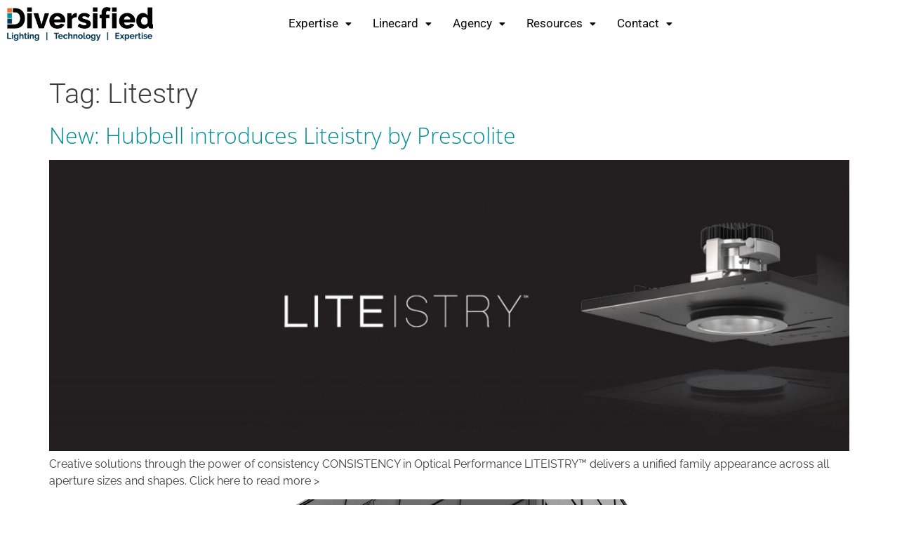

--- FILE ---
content_type: text/css
request_url: https://diversified-group.com/wp-content/uploads/elementor/css/post-3570.css?ver=1770047635
body_size: 409
content:
.elementor-3570 .elementor-element.elementor-element-31a415dc .elementor-repeater-item-6285b80.jet-parallax-section__layout .jet-parallax-section__image{background-size:auto;}.elementor-3570 .elementor-element.elementor-element-33422a91{--spacer-size:50px;}.elementor-3570 .elementor-element.elementor-element-269e78e7 .elementor-repeater-item-aa110aa.jet-parallax-section__layout .jet-parallax-section__image{background-size:auto;}.elementor-widget-heading .elementor-heading-title{font-family:var( --e-global-typography-primary-font-family ), Sans-serif;font-weight:var( --e-global-typography-primary-font-weight );color:var( --e-global-color-primary );}.elementor-3570 .elementor-element.elementor-element-7d3d8e59{text-align:center;}.elementor-3570 .elementor-element.elementor-element-7d3d8e59 .elementor-heading-title{color:#F0EEEE;}.elementor-widget-icon-list .elementor-icon-list-item:not(:last-child):after{border-color:var( --e-global-color-text );}.elementor-widget-icon-list .elementor-icon-list-icon i{color:var( --e-global-color-primary );}.elementor-widget-icon-list .elementor-icon-list-icon svg{fill:var( --e-global-color-primary );}.elementor-widget-icon-list .elementor-icon-list-item > .elementor-icon-list-text, .elementor-widget-icon-list .elementor-icon-list-item > a{font-family:var( --e-global-typography-text-font-family ), Sans-serif;font-weight:var( --e-global-typography-text-font-weight );}.elementor-widget-icon-list .elementor-icon-list-text{color:var( --e-global-color-secondary );}.elementor-3570 .elementor-element.elementor-element-79f8959d .elementor-icon-list-items:not(.elementor-inline-items) .elementor-icon-list-item:not(:last-child){padding-block-end:calc(5px/2);}.elementor-3570 .elementor-element.elementor-element-79f8959d .elementor-icon-list-items:not(.elementor-inline-items) .elementor-icon-list-item:not(:first-child){margin-block-start:calc(5px/2);}.elementor-3570 .elementor-element.elementor-element-79f8959d .elementor-icon-list-items.elementor-inline-items .elementor-icon-list-item{margin-inline:calc(5px/2);}.elementor-3570 .elementor-element.elementor-element-79f8959d .elementor-icon-list-items.elementor-inline-items{margin-inline:calc(-5px/2);}.elementor-3570 .elementor-element.elementor-element-79f8959d .elementor-icon-list-items.elementor-inline-items .elementor-icon-list-item:after{inset-inline-end:calc(-5px/2);}.elementor-3570 .elementor-element.elementor-element-79f8959d .elementor-icon-list-icon i{color:#02010100;transition:color 0.3s;}.elementor-3570 .elementor-element.elementor-element-79f8959d .elementor-icon-list-icon svg{fill:#02010100;transition:fill 0.3s;}.elementor-3570 .elementor-element.elementor-element-79f8959d{--e-icon-list-icon-size:14px;--icon-vertical-offset:0px;}.elementor-3570 .elementor-element.elementor-element-79f8959d .elementor-icon-list-text{color:#E1E1E1;transition:color 0.3s;}.elementor-3570 .elementor-element.elementor-element-48c6b376{text-align:center;}.elementor-3570 .elementor-element.elementor-element-48c6b376 .elementor-heading-title{color:#F0EEEE;}.elementor-3570 .elementor-element.elementor-element-7bb30036 .elementor-icon-list-items:not(.elementor-inline-items) .elementor-icon-list-item:not(:last-child){padding-block-end:calc(5px/2);}.elementor-3570 .elementor-element.elementor-element-7bb30036 .elementor-icon-list-items:not(.elementor-inline-items) .elementor-icon-list-item:not(:first-child){margin-block-start:calc(5px/2);}.elementor-3570 .elementor-element.elementor-element-7bb30036 .elementor-icon-list-items.elementor-inline-items .elementor-icon-list-item{margin-inline:calc(5px/2);}.elementor-3570 .elementor-element.elementor-element-7bb30036 .elementor-icon-list-items.elementor-inline-items{margin-inline:calc(-5px/2);}.elementor-3570 .elementor-element.elementor-element-7bb30036 .elementor-icon-list-items.elementor-inline-items .elementor-icon-list-item:after{inset-inline-end:calc(-5px/2);}.elementor-3570 .elementor-element.elementor-element-7bb30036 .elementor-icon-list-icon i{color:#02010100;transition:color 0.3s;}.elementor-3570 .elementor-element.elementor-element-7bb30036 .elementor-icon-list-icon svg{fill:#02010100;transition:fill 0.3s;}.elementor-3570 .elementor-element.elementor-element-7bb30036{--e-icon-list-icon-size:14px;--icon-vertical-offset:0px;}.elementor-3570 .elementor-element.elementor-element-7bb30036 .elementor-icon-list-text{color:#E1E1E1;transition:color 0.3s;}.elementor-3570 .elementor-element.elementor-element-a8ec1cd{text-align:center;}.elementor-3570 .elementor-element.elementor-element-a8ec1cd .elementor-heading-title{color:#F0EEEE;}.elementor-3570 .elementor-element.elementor-element-3863901f .elementor-icon-list-items:not(.elementor-inline-items) .elementor-icon-list-item:not(:last-child){padding-block-end:calc(5px/2);}.elementor-3570 .elementor-element.elementor-element-3863901f .elementor-icon-list-items:not(.elementor-inline-items) .elementor-icon-list-item:not(:first-child){margin-block-start:calc(5px/2);}.elementor-3570 .elementor-element.elementor-element-3863901f .elementor-icon-list-items.elementor-inline-items .elementor-icon-list-item{margin-inline:calc(5px/2);}.elementor-3570 .elementor-element.elementor-element-3863901f .elementor-icon-list-items.elementor-inline-items{margin-inline:calc(-5px/2);}.elementor-3570 .elementor-element.elementor-element-3863901f .elementor-icon-list-items.elementor-inline-items .elementor-icon-list-item:after{inset-inline-end:calc(-5px/2);}.elementor-3570 .elementor-element.elementor-element-3863901f .elementor-icon-list-icon i{color:#02010100;transition:color 0.3s;}.elementor-3570 .elementor-element.elementor-element-3863901f .elementor-icon-list-icon svg{fill:#02010100;transition:fill 0.3s;}.elementor-3570 .elementor-element.elementor-element-3863901f{--e-icon-list-icon-size:14px;--icon-vertical-offset:0px;}.elementor-3570 .elementor-element.elementor-element-3863901f .elementor-icon-list-text{color:#E1E1E1;transition:color 0.3s;}.elementor-3570 .elementor-element.elementor-element-64caa734{--grid-template-columns:repeat(0, auto);--icon-size:23px;--grid-column-gap:0px;--grid-row-gap:0px;}.elementor-3570 .elementor-element.elementor-element-64caa734 .elementor-widget-container{text-align:center;}.elementor-3570 .elementor-element.elementor-element-64caa734 .elementor-social-icon{background-color:#FFFFFF00;}.elementor-3570 .elementor-element.elementor-element-64caa734 .elementor-social-icon i{color:#FFFFFF;}.elementor-3570 .elementor-element.elementor-element-64caa734 .elementor-social-icon svg{fill:#FFFFFF;}.elementor-3570 .elementor-element.elementor-element-64caa734 .elementor-social-icon:hover i{color:#008996;}.elementor-3570 .elementor-element.elementor-element-64caa734 .elementor-social-icon:hover svg{fill:#008996;}.elementor-3570 .elementor-element.elementor-element-26122faa{--spacer-size:100px;}.elementor-3570 .elementor-element.elementor-element-31a415dc:not(.elementor-motion-effects-element-type-background), .elementor-3570 .elementor-element.elementor-element-31a415dc > .elementor-motion-effects-container > .elementor-motion-effects-layer{background-image:url("https://diversified-group.com/wp-content/uploads/2021/05/home-bg-04.png");background-position:center center;background-size:cover;}.elementor-3570 .elementor-element.elementor-element-31a415dc > .elementor-background-overlay{background-color:#000028;opacity:0.85;transition:background 0.3s, border-radius 0.3s, opacity 0.3s;}.elementor-3570 .elementor-element.elementor-element-31a415dc > .elementor-container{min-height:350px;}.elementor-3570 .elementor-element.elementor-element-31a415dc{transition:background 0.3s, border 0.3s, border-radius 0.3s, box-shadow 0.3s;}